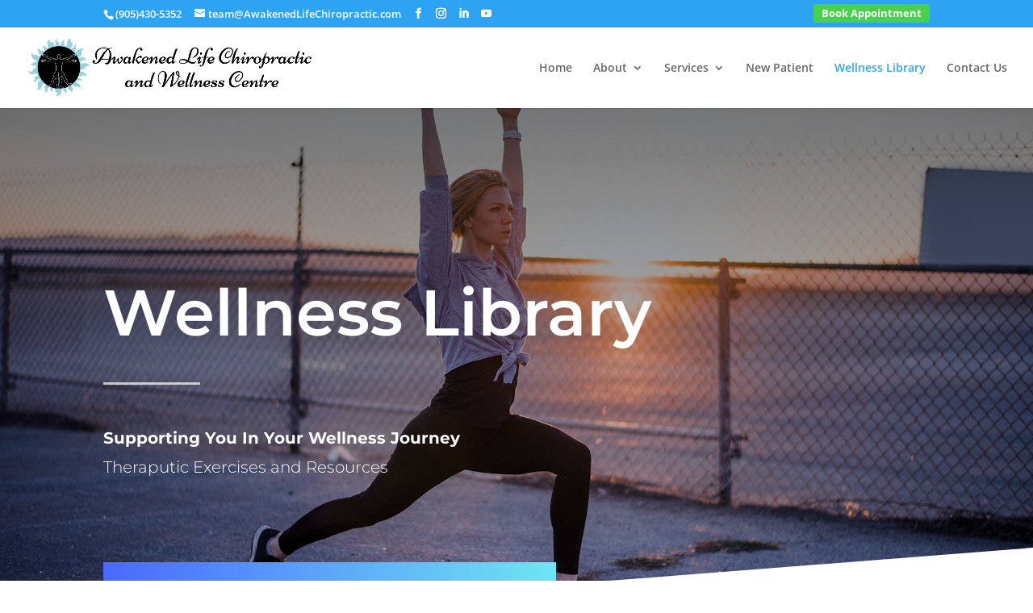

--- FILE ---
content_type: text/css
request_url: https://awakenedlifechiropractic.com/wp-content/themes/Divi-child/style.css?ver=4.27.4
body_size: 110
content:
/* 
 Theme Name:     DIVI-SEI
 Author:         Strategic Edge Innovations
 Author URI:     StrategicEdgeInnovations.com
 Template:       Divi
 Version:        1.0
 Description:   A Child Theme of DIVI
 Wordpress Version: 4.8.2
*/ 


/* ----------- PUT YOUR CUSTOM CSS BELOW THIS LINE -- DO NOT EDIT ABOVE THIS LINE --------------------------- */ 




--- FILE ---
content_type: text/css
request_url: https://awakenedlifechiropractic.com/wp-content/et-cache/132/et-core-unified-deferred-132.min.css?ver=1743570142
body_size: 1535
content:
.et_pb_section_2.et_pb_section{background-color:rgba(12,113,195,0.03)!important}.et_pb_text_4.et_pb_text,.et_pb_text_8.et_pb_text{color:rgba(0,0,0,0.25)!important}.et_pb_text_4,.et_pb_text_8{font-family:'Montserrat',Helvetica,Arial,Lucida,sans-serif;font-weight:500;text-transform:uppercase}.et_pb_text_5 h2{font-family:'Montserrat',Helvetica,Arial,Lucida,sans-serif;font-weight:500;font-size:30px;line-height:1.4em;text-align:center}.et_pb_divider_1,.et_pb_divider_2{max-width:80px}.et_pb_divider_1:before{border-top-color:#0c71c3;border-top-width:3px}.et_pb_blurb_0.et_pb_blurb .et_pb_module_header,.et_pb_blurb_0.et_pb_blurb .et_pb_module_header a,.et_pb_blurb_1.et_pb_blurb .et_pb_module_header,.et_pb_blurb_1.et_pb_blurb .et_pb_module_header a,.et_pb_blurb_2.et_pb_blurb .et_pb_module_header,.et_pb_blurb_2.et_pb_blurb .et_pb_module_header a,.et_pb_blurb_3.et_pb_blurb .et_pb_module_header,.et_pb_blurb_3.et_pb_blurb .et_pb_module_header a,.et_pb_blurb_4.et_pb_blurb .et_pb_module_header,.et_pb_blurb_4.et_pb_blurb .et_pb_module_header a{font-family:'Montserrat',Helvetica,Arial,Lucida,sans-serif;font-weight:500;line-height:1.8em}.et_pb_blurb_0.et_pb_blurb p,.et_pb_blurb_1.et_pb_blurb p,.et_pb_blurb_2.et_pb_blurb p,.et_pb_blurb_3.et_pb_blurb p,.et_pb_blurb_4.et_pb_blurb p{line-height:1.8em}.et_pb_blurb_0.et_pb_blurb,.et_pb_blurb_1.et_pb_blurb,.et_pb_blurb_2.et_pb_blurb,.et_pb_blurb_3.et_pb_blurb,.et_pb_blurb_4.et_pb_blurb{font-family:'Montserrat',Helvetica,Arial,Lucida,sans-serif;font-weight:300;font-size:17px;line-height:1.8em}.et_pb_blurb_0 .et_pb_main_blurb_image .et_pb_only_image_mode_wrap,.et_pb_blurb_0 .et_pb_main_blurb_image .et-pb-icon,.et_pb_blurb_1 .et_pb_main_blurb_image .et_pb_only_image_mode_wrap,.et_pb_blurb_1 .et_pb_main_blurb_image .et-pb-icon,.et_pb_blurb_2 .et_pb_main_blurb_image .et_pb_only_image_mode_wrap,.et_pb_blurb_2 .et_pb_main_blurb_image .et-pb-icon,.et_pb_blurb_3 .et_pb_main_blurb_image .et_pb_only_image_mode_wrap,.et_pb_blurb_3 .et_pb_main_blurb_image .et-pb-icon,.et_pb_blurb_4 .et_pb_main_blurb_image .et_pb_only_image_mode_wrap,.et_pb_blurb_4 .et_pb_main_blurb_image .et-pb-icon{border-color:#}.et_pb_blurb_0 .et-pb-icon,.et_pb_blurb_1 .et-pb-icon,.et_pb_blurb_2 .et-pb-icon,.et_pb_blurb_3 .et-pb-icon,.et_pb_blurb_4 .et-pb-icon{color:#3d8eff;font-family:ETmodules!important;font-weight:400!important}.et_pb_row_4.et_pb_row{margin-top:50px!important}div.et_pb_section.et_pb_section_3{background-image:linear-gradient(120deg,#a258ff 0%,#308cff 100%)!important}.et_pb_row_5.et_pb_row{margin-right:-12%!important}.et_pb_row_5,body #page-container .et-db #et-boc .et-l .et_pb_row_5.et_pb_row,body.et_pb_pagebuilder_layout.single #page-container #et-boc .et-l .et_pb_row_5.et_pb_row,body.et_pb_pagebuilder_layout.single.et_full_width_page #page-container #et-boc .et-l .et_pb_row_5.et_pb_row{max-width:80%}.et_pb_text_6{line-height:1.6em;font-family:'Montserrat',Helvetica,Arial,Lucida,sans-serif;font-size:24px;line-height:1.6em}.et_pb_text_7{font-family:'Montserrat',Helvetica,Arial,Lucida,sans-serif;font-weight:300;text-transform:uppercase}.et_pb_image_0 .et_pb_image_wrap{box-shadow:0px 45px 62px -6px rgba(18,47,100,0.2)}.et_pb_image_0{text-align:left;margin-left:0}div.et_pb_section.et_pb_section_4{background-position:center top;background-image:linear-gradient(240deg,#ffffff 0%,rgba(255,255,255,0.86) 100%),url(https://awakenedlifechiropractic.com/wp-content/uploads/2019/03/running_image_04.jpg)!important}.et_pb_section_4.et_pb_section{padding-top:90px;padding-bottom:90px}.et_pb_text_9 h2{font-family:'Montserrat',Helvetica,Arial,Lucida,sans-serif;font-weight:500;font-size:30px;text-align:center}.et_pb_divider_2:before{border-top-color:#4866ff;border-top-width:3px}.et_pb_text_10{line-height:1.8em;font-family:'Montserrat',Helvetica,Arial,Lucida,sans-serif;font-weight:300;font-size:16px;line-height:1.8em;margin-bottom:70px!important;max-width:700px}.et_pb_button_2_wrapper .et_pb_button_2,.et_pb_button_2_wrapper .et_pb_button_2:hover{padding-top:20px!important;padding-right:45px!important;padding-bottom:20px!important;padding-left:45px!important}body #page-container .et_pb_section .et_pb_button_2{border-width:0px!important;border-radius:50px;font-size:14px;font-family:'Montserrat',Helvetica,Arial,Lucida,sans-serif!important;font-weight:500!important;text-transform:uppercase!important;background-color:#4866ff}body #page-container .et_pb_section .et_pb_button_2:before,body #page-container .et_pb_section .et_pb_button_2:after{display:none!important}.et_pb_button_2,.et_pb_button_2:after{transition:all 300ms ease 0ms}.et_pb_section_5.et_pb_section{padding-top:15px;padding-right:0px;padding-bottom:0px;padding-left:0px}.et_pb_section_6.et_pb_section{padding-top:15px;padding-right:0px;padding-bottom:0px;padding-left:0px;background-color:#00abef!important}.et_pb_text_11 h2{font-family:'Montserrat',Helvetica,Arial,Lucida,sans-serif;font-size:39px;color:#ffffff!important;text-align:center}.et_pb_text_11 h3{font-family:'Montserrat',Helvetica,Arial,Lucida,sans-serif;text-align:center}.et_pb_text_11,.et_pb_text_12{padding-top:0px!important;padding-bottom:0px!important;margin-top:0px!important;margin-bottom:0px!important}.et_pb_text_12 h2{font-family:'Niconne',handwriting;font-size:39px;color:#ffffff!important;text-align:center}.et_pb_text_13.et_pb_text{color:rgba(255,255,255,0.7)!important}.et_pb_text_13{font-family:'Montserrat',Helvetica,Arial,Lucida,sans-serif;text-transform:uppercase;font-size:16px;padding-top:0px!important;padding-bottom:0px!important}.et_pb_text_14{font-weight:600;padding-bottom:0px!important;margin-bottom:1px!important}.et_pb_divider_3,.et_pb_divider_4,.et_pb_divider_5{margin-bottom:0px!important}.et_pb_divider_3:before,.et_pb_divider_4:before,.et_pb_divider_5:before{border-top-color:#ffffff}.et_pb_text_15.et_pb_text a,.et_pb_blurb_7.et_pb_blurb .et_pb_module_header,.et_pb_blurb_7.et_pb_blurb .et_pb_module_header a{color:#ffffff!important}.et_pb_text_15,.et_pb_text_17,.et_pb_blurb_5.et_pb_blurb{margin-top:1px!important}.et_pb_text_16,.et_pb_text_18{font-weight:600;margin-bottom:0px!important}.et_pb_blurb_5.et_pb_blurb .et_pb_module_header,.et_pb_blurb_5.et_pb_blurb .et_pb_module_header a{font-size:14px;color:#ffffff!important}.et_pb_blurb_5 .et-pb-icon,.et_pb_blurb_6 .et-pb-icon,.et_pb_blurb_7 .et-pb-icon{font-size:24px;color:#ffffff;font-family:ETmodules!important;font-weight:400!important}.et_pb_blurb_6.et_pb_blurb .et_pb_module_header,.et_pb_blurb_6.et_pb_blurb .et_pb_module_header a{font-size:16px;color:#ffffff!important}.et_pb_search_0{overflow-x:hidden;overflow-y:hidden}.et_pb_search_0 input.et_pb_s{padding-top:0.715em!important;padding-right:0.715em!important;padding-bottom:0.715em!important;padding-left:0.715em!important;height:auto;min-height:0}.et_pb_search_0 form input.et_pb_s{color:#ffffff}.et_pb_search_0 form input.et_pb_s::-webkit-input-placeholder{color:#ffffff!important}.et_pb_search_0 form input.et_pb_s::-moz-placeholder{color:#ffffff!important}.et_pb_search_0 form input.et_pb_s:-ms-input-placeholder{color:#ffffff!important}.et_pb_image_1{text-align:center}.et_pb_social_media_follow_network_0 a.icon{background-color:#3b5998!important}.et_pb_social_media_follow_network_1 a.icon{background-color:#a82400!important}.et_pb_social_media_follow_network_2 a.icon{background-color:#007bb6!important}.et_pb_social_media_follow_network_3 a.icon{background-color:#ea2c59!important}.et_pb_divider_1.et_pb_module,.et_pb_divider_2.et_pb_module,.et_pb_text_10.et_pb_module{margin-left:auto!important;margin-right:auto!important}@media only screen and (min-width:981px){.et_pb_section_3{max-width:80%}}@media only screen and (max-width:980px){.et_pb_section_3{max-width:100%}.et_pb_row_5.et_pb_row{margin-right:10%!important;margin-left:10%!important}.et_pb_image_0{text-align:center;margin-left:auto;margin-right:auto}.et_pb_image_0 .et_pb_image_wrap img,.et_pb_image_1 .et_pb_image_wrap img{width:auto}.et_pb_section_5.et_pb_section,.et_pb_section_6.et_pb_section{padding-top:100px;padding-right:0px;padding-bottom:100px;padding-left:0px}}@media only screen and (max-width:767px){.et_pb_image_0 .et_pb_image_wrap img,.et_pb_image_1 .et_pb_image_wrap img{width:auto}}